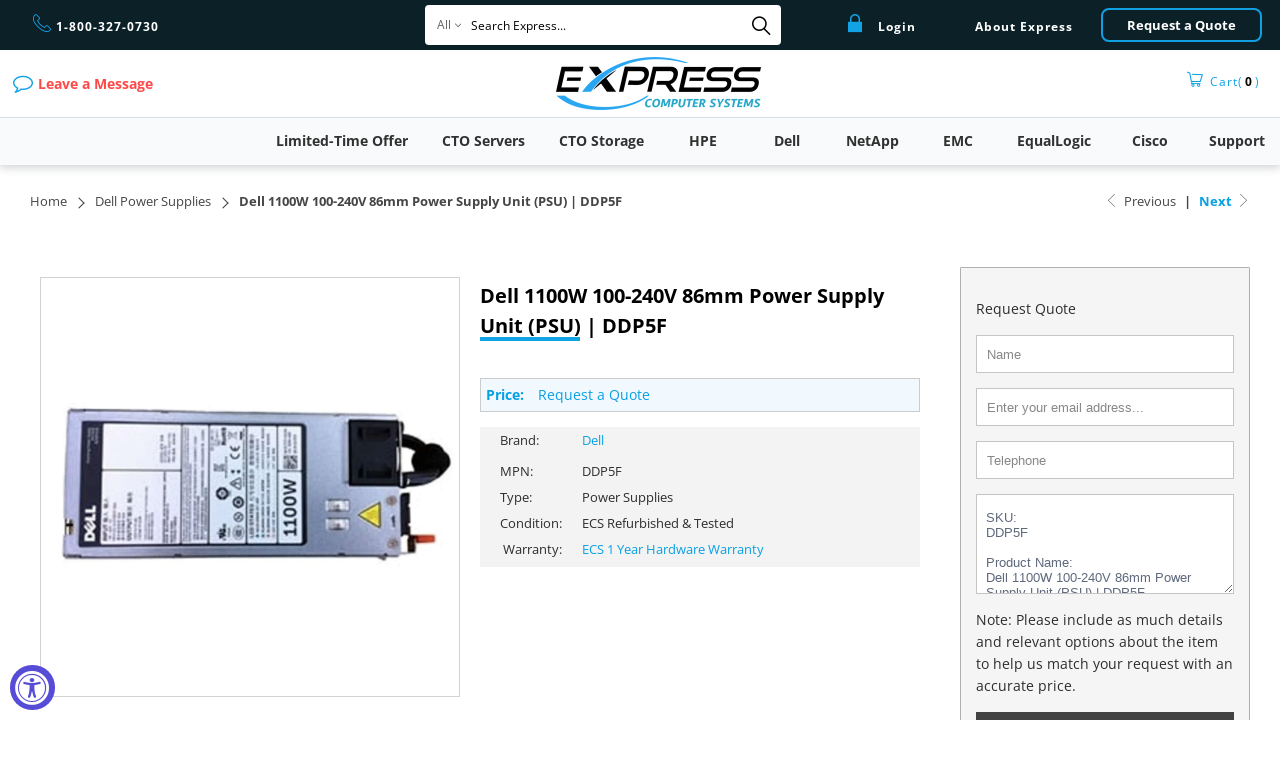

--- FILE ---
content_type: text/css
request_url: https://expresscomputersystems.com/cdn/shop/t/41/assets/custom.scss.css?v=161616797772252401171766422802
body_size: 9165
content:
body.product .product_section .description{width:100%!important;margin:0!important}body.product .meta-options .product-configuration{box-shadow:1px 0 7px -1px #aaa;margin-bottom:15px;border:1px solid #bbb}body.product .meta-options .product-configuration .config-title{color:#303030;padding-left:15px;line-height:32px;margin:0}body.product .meta-options .product-configuration .option-content{max-height:350px;overflow:auto}body.product .meta-options .product-configuration .option-content .select-element{padding:15px;position:relative}body.product .meta-options .product-configuration .option-content .select-element:hover{cursor:pointer}body.product .meta-options .product-configuration .option-content .select-element .menu{display:none;position:absolute;z-index:300;background:#f1f1f1;border:1px solid #000;width:100%;left:0;top:100%;max-height:350px;overflow:auto}body.product .meta-options .product-configuration .option-content .select-element .menu>div{padding:5px 15px}body.product .meta-options .product-configuration .option-content .select-element .menu>div:hover{background:#ececec}body.product .meta-options .product-configuration .option-content .select-element .menu>div.selected{background:#ececec}body.product .meta-options .product-configuration .option-content .checkbox-element{padding:15px 10px 0}body.product .meta-options .product-configuration .option-content .checkbox-element input[type=checkbox]{vertical-align:middle;margin-right:10px}body.product .meta-options .product-configuration .option-content .checkbox-element input[type=checkbox]~.price-box{opacity:.7}body.product .meta-options .product-configuration .option-content .checkbox-element input[type=checkbox]:checked~.price-box{opacity:1;color:#12a3e4}body.product .meta-options .product-configuration .option-content .checkbox-element input[type=checkbox]~.label-options-list{font-weight:400;color:#101010}body.product .meta-options .product-configuration .option-content .checkbox-element input[type=checkbox]:checked~.label-options-list{font-weight:bolder;color:#000}body.product .meta-options .product-configuration .option-content .checkbox-element input[type=number]{width:55px;text-align:center;min-height:24px;height:24px;vertical-align:middle;display:inline;line-height:30px;margin:0 10px 0 0;padding:0 0 0 15px}body.product .meta-options .product-configuration .option-content .checkbox-element input[type=number]:disabled{cursor:no-drop;opacity:.7}body.product .meta-options .product-configuration .option-content .checkbox-element input[type=number]:disabled~.price-box{opacity:.7}body.product .meta-options .product-configuration .option-content .checkbox-element input[type=number]::-webkit-inner-spin-button{-webkit-appearance:inner-spin-button}body.product .meta-options .product-configuration .option-content .checkbox-element label{font-size:12px;text-align:left;margin-bottom:2px;font-weight:400;position:relative;padding-right:175px}body.product .meta-options .product-configuration .option-content .checkbox-element label:hover{cursor:pointer}body.product .meta-options .product-configuration .option-content .checkbox-element label .price-box{display:inline-block;position:absolute;right:65px;top:0;font-size:13px}body.product .meta-options .product-configuration .option-content .checkbox-element label .price-box:before{content:""}body.product .meta-options .product-configuration .option-content .checkbox-element label .on-view-item{display:inline-block;position:absolute;right:0;top:0;color:#b0def0}body.product .meta-options .product-configuration .option-content .checkbox-element label .on-view-item:hover{color:#08a0e5;font-weight:700}body.product .meta-options .product-configuration .option-content .radio-element{padding:15px 10px 0}body.product .meta-options .product-configuration .option-content .radio-element input[type=radio]{vertical-align:middle;margin-right:10px}body.product .meta-options .product-configuration .option-content .radio-element input[type=radio]:checked~.price-box{opacity:1;color:#12a3e4}body.product .meta-options .product-configuration .option-content .radio-element input[type=radio]~.label-options-list{font-weight:400;color:#171717}body.product .meta-options .product-configuration .option-content .radio-element input[type=radio]:checked~.label-options-list{font-weight:bolder;color:#000}body.product .meta-options .product-configuration .option-content .radio-element input[type=number]{width:55px;text-align:center;min-height:26px;height:26px;vertical-align:middle;display:inline;line-height:26px;margin:0 10px 0 0;padding:0 0 0 15px}body.product .meta-options .product-configuration .option-content .radio-element input[type=number]:disabled{cursor:no-drop;opacity:.7}body.product .meta-options .product-configuration .option-content .radio-element input[type=number]:disabled~.price-box{opacity:.7}body.product .meta-options .product-configuration .option-content .radio-element input[type=number]::-webkit-inner-spin-button{-webkit-appearance:inner-spin-button}body.product .meta-options .product-configuration .option-content .radio-element label{font-size:12px;text-align:left;margin-bottom:5px;font-weight:400;padding-right:175px;position:relative}body.product .meta-options .product-configuration .option-content .radio-element label span{font-weight:400}body.product .meta-options .product-configuration .option-content .radio-element label:hover{cursor:pointer}body.product .meta-options .product-configuration .option-content .radio-element label .price-box{display:inline-block;position:absolute;right:65px;top:0;opacity:.7;font-size:13px;font-weight:700}body.product .meta-options .product-configuration .option-content .radio-element label .price-box:before{content:""}body.product .meta-options .product-configuration .option-content .radio-element label .on-view-item{display:inline-block;position:absolute;right:0;top:0;color:#b0def0}body.product .meta-options .product-configuration .option-content .radio-element label .on-view-item:hover{color:#08a0e5;font-weight:700}body.product .meta-options .product-configuration .option-content .sub-description{padding:15px;background:#ececec;margin-top:15px}body.product .meta-options .product-configuration .option-content .sub-description p{margin:0}body.product .meta-options .product-configuration .option-content .cpu-quantity-box{padding:0 10px}body.product .meta-options .product-configuration .option-content .cpu-quantity-box input{width:55px;text-align:center;min-height:26px;height:30px;vertical-align:middle;display:inline;line-height:30px;margin:0 10px 0 0;padding:0 0 0 15px}body.product .meta-options .product-configuration .option-content .cpu-quantity-box input:disabled{cursor:no-drop;opacity:.3}body.product .meta-options .product-configuration .option-content .cpu-quantity-box input::-webkit-inner-spin-button{-webkit-appearance:inner-spin-button}body.product .meta-options .product-configuration.collapsible .config-title{cursor:pointer;position:relative;padding-right:60px;font-size:13px;padding-top:unset;padding-bottom:unset;background:#b0def0;color:#252525;font-weight:600;font-size:14px}body.product .meta-options .product-configuration.collapsible .config-title:after{position:absolute;display:inline-block;width:40px;height:32px;text-align:center;content:"+";top:calc(50% - 16px);right:15px;transition:all .5s ease;transform:rotate(225deg)}body.product .meta-options .product-configuration.collapsible.opened .config-title:after{transform:rotate(0)}body.product .meta-options .product-configuration.cpu-group{display:none}body.product .configuration-wrapper{visibility:hidden;display:none;overflow:auto;border:1px solid #afafaf;border-radius:1px;padding:15px;background-image:url(/cdn/shop/files/bg-config-13.jpg);background-color:#f9f9f9;background-repeat:no-repeat;background-size:400px 600px}body.product .configuration-wrapper .results{border-top:1px solid;max-height:250px}body.product .configuration-wrapper .results .configuration-result .config-title-optional,body.product .configuration-wrapper .results .configuration-result .config-title{font-family:Open Sans,sans-serif;margin:0;font-size:12px;line-height:15px;padding:5px 0;position:relative;cursor:pointer;font-weight:400}body.product .configuration-wrapper .results .configuration-result .config-title:after{content:"X";position:absolute;font-size:15px;color:red;right:0;font-family:sans-serif;font-weight:700}body.product .configuration-wrapper .results .configuration-result .option-content{margin-bottom:0;display:none}body.product .configuration-wrapper .results .configuration-result .option-content .flex-row{display:flex;flex-direction:row;justify-content:space-between}body.product .configuration-wrapper .results .configuration-result .option-content .item-value{font-size:12px;line-height:14px;display:block;color:#12a3e4;margin-bottom:5px;position:relative}body.product .configuration-wrapper .results .configuration-result .option-content .item-value .quantity-count{position:absolute;right:0;top:0}body.product .configuration-wrapper .results .configuration-result .option-content .item-value:after{content:", "}body.product .configuration-wrapper .results .configuration-result .option-content .item-value:last-child{margin-bottom:0}body.product .configuration-wrapper .results .configuration-result .option-content .item-value:last-child:after{content:""}body.product .configuration-wrapper .results .configuration-result .option-content-details{font-size:12px;line-height:14px;display:flex;color:#12a3e4;flex-direction:column;text-align:right}body.product .configuration-wrapper .results .configuration-result .option-content-details .quantity-count{content:""}body.product .configuration-wrapper .results .configuration-result .option-content-details:after{content:", "}body.product .configuration-wrapper .results .configuration-result .option-content-details:last-child{margin-bottom:0}body.product .configuration-wrapper .results .configuration-result .option-content-details:last-child:after{content:""}body.product .configuration-wrapper .results .configuration-result .option-content-details .quantity-count:before{content:" \d7"}body.product .configuration-wrapper .results .configuration-result .option-content-details .on-conf-item-price{color:#000;font-weight:700}body.product .configuration-wrapper .results .configuration-result .option-content-details .on-conf-item-price:before{content:""}body.product .configuration-wrapper .results .configuration-result.label-active .config-title:after{content:none}body.product .configuration-wrapper .results .configuration-result.label-active .option-content{display:flex;flex-direction:column;justify-content:space-between}body.product .price-wrapper{background:#f5f5f5;border:1px solid #afafaf;border-width:1px 1px 1px 1px;border-radius:1px;padding:15px}body.product .price-wrapper .price-label .total-price{color:#000;font-weight:700;font-size:16px}body.product .price-wrapper .price-label .total-price:before{content:""}body.product .price-wrapper .cart-wrapper .cart-quantity{width:55px;display:inline;margin:0 10px 0 0;padding:0 0 0 15px;text-align:center;line-height:44px}body.product .price-wrapper .cart-wrapper .cart-quantity::-webkit-inner-spin-button{-webkit-appearance:inner-spin-button}body.product .price-wrapper .cart-wrapper .cart-btn,body.product .price-wrapper .cart-wrapper .contact-btn{display:inline-block;padding:0 20px;line-height:44px;background:#12a3e4;color:#fff;box-sizing:border-box;border-radius:4px;width:72%;text-align:center;font-size:16px;font-weight:700}body.product .price-wrapper .cart-wrapper .cart-btn:hover,body.product .price-wrapper .cart-wrapper .contact-btn:hover{background:#0092d4}body.product .price-wrapper .cart-wrapper .contact-btn{width:100%}body.product .configuration-results .price-wrapper{border-width:1px 1px 1px 1px}body.product .configuration-results h4{font-weight:bolder;font-size:1.5em;margin-bottom:1px;text-align:center;border-bottom:1px dashed #c8e9ff}body.product .configuration-results p.customizeP{margin-top:1px;font-weight:500;font-size:15px;padding:0;text-align:left}body.product .configuration-results p.customizeP:last-child{margin:0;text-align:center;padding:10px 0;border-radius:0 0 5px 5px/0px 0px 5px 5px;border:1px dashed #c8e9ff}body.product .configuration-results hr{margin:0}body.product .configuration-results ul{border-bottom:1px dashed lightgray;border-top:1px dashed lightgray;margin:0;max-height:400px;overflow:auto;padding:0}body.product .configuration-results ul li{border-bottom:1px dashed lightgray;list-style-type:none;margin-left:10px}body.product .configuration-results ul li:last-child{border-bottom:none}.meta-options{display:none;font-family:Helvetica,Helvetica Neue,Arial,Lucida Grande,sans-serif}button.configure-btn{display:block;padding:0 20px;line-height:44px;background:#12a3e4;color:#fff;box-sizing:border-box;text-align:center;width:100%;font-size:16px}button.configure-btn:hover{background:#0092d4}.cart-configure{display:none}ul.page-content-link{list-style:none;padding:5px 0 0 10px;margin:0;text-align:center;display:flex}ul.page-content-link li{display:inline-block;margin-bottom:0;width:100%}@media only screen and (max-width: 730px){ul.page-content-link{flex-direction:column}}ul.page-content-link li{border:solid #ccc;border-width:1px 1px 1px 1px}ul.page-content-link li:first-child{border-left-width:1px}ul.page-content-link li:hover{color:#444;background:#cce7f3}.page-option-link{width:100%;-ms-flex:1;flex:1;-webkit-box-align:center;-ms-flex-align:center;align-items:center;-webkit-box-pack:center;-ms-flex-pack:center;justify-content:center;background:-webkit-gradient(linear,left top,left bottom,from(white),to(#eeeeee));background:linear-gradient(#fff,#eee);font-size:17px;text-align:center;position:relative;border-bottom-width:0;display:inline-block;padding:10px;margin-bottom:0}.page-option-link:hover{color:#444;background:#cce7f3}.top_bar [class^=icon-]:before,.top_bar [class*=" icon-"]:before,.mini_cart{margin-right:5px;color:#12a3e4}.top_bar a.mini_cart span{line-height:11px;padding:0}.d-flex{display:-webkit-box!important;display:-ms-flexbox!important;display:flex!important;display:flex;-ms-flex-wrap:wrap;flex-wrap:wrap}.justify-content-between{-ms-flex-pack:justify!important;justify-content:space-between!important}.justify-content-center{justify-content:center}.align-items-center{align-items:center}.search_container{position:absolute;left:0;right:0;max-width:440px;margin:auto;z-index:9}.header .top_bar{padding:0}.top_bar .search_form input[type=text]::placeholder,.top_bar .search_form input[type=text]:focus{color:#000}.top_bar .search_form input[type=text]{height:40px;background-color:#fff;min-height:40px;border-width:0px;border-left-width:0px;border-radius:0 4px 4px 0;color:#000}.top_bar,.mini_cart,.nav a.mini_cart{height:50px}.top_bar .menu a,.top_bar .social_icons a,.menu .currencies{height:50px;line-height:50px;padding-top:2px}.search_container .search_form{margin:5px 5px 5px 0;width:320px}@media only screen and (max-width: 930px){.search_container .search_form{width:280px}}.top_bar .search_container .search-submit{height:30px;width:30px;text-align:center;top:5px;right:6px}.top_bar .search_container .search-submit:before{margin-right:0;color:#000;margin-top:7px;font-weight:700}@media only screen and (max-width: 881px) and (min-width: 798px){.search_container{left:175px;right:initial;max-width:350px}.search-selectric-header{width:50px}.search_container .search_form{width:240px}}.search-selectric-items{display:none;position:absolute;top:86%;left:1px;z-index:99;overflow:auto;max-height:150px}.search-selectric{color:#fff}.search-selectric-header p,.search-selectric-items li{margin-bottom:0;color:#636363;font-size:12px;line-height:36px;text-align:center;position:relative;cursor:pointer}.search-selectric-header p{border-radius:4px 0 0 4px;padding-right:10px;padding-left:10px}.top_bar .search-selectric-header p:before{margin-right:0;color:#000;position:absolute;right:0;font-size:6px;top:41%;font-weight:700}.search-selectric-header{height:40px;width:auto;margin:5px 0 5px 5px;background-color:#fff;border:2px solid #ffffff;border-right:0;border-radius:4px 0 0 4px}.search-selectric-items ul{list-style:none;margin:0;padding-left:6px}.search-selectric-items li{min-width:140px;background-color:#fff}.menu a.active{color:#888}.top_bar .search-selectric-items li a{color:#000}.main_nav_wrapper{box-shadow:0 3px 8px #464f613d;background:#fff}.menu-cta{float:right}@media only screen and (max-width: 1050px){.menu-cta{display:none}}@media only screen and (max-width: 1260px){.sticky_nav .menu-cta{display:none}}.menu .menu-cta a,.menu .menu-cta a:active,.menu .menu-cta a:focus,.menu .menu-cta a:hover{background:-webkit-gradient(linear,left top,right top,from(#109fe0),to(#71d3ff));background:-webkit-linear-gradient(left,#109fe0,#71d3ff);background:-o-linear-gradient(left,#109fe0,#71d3ff);background:linear-gradient(to right,#109fe0,#71d3ff);padding:0 16px;border-radius:4px;color:#fff;margin:5px;max-height:40px;line-height:40px;transition:.5s ease-in}.menu .menu-cta a:hover,.menu .menu-cta a:active:hover,.menu .menu-cta a:focus:hover,.menu .menu-cta a:hover:hover{background:-webkit-gradient(to right,#0394d6,#47c7ff);background:-webkit-linear-gradient(to right,#0394d6,#47c7ff);background:-o-linear-gradient(to right,#0394d6,#47c7ff);background:linear-gradient(to right,#0394d6,#47c7ff)}.menu>div>li>a,.menu>div>li>a:active{padding:12px 10px}.menu>div>li>a>span{display:none}.menu>div>li>a:before{transition:.3s;height:2px;content:"";position:absolute;width:0%;bottom:0;left:0;background-color:#1199d6}.menu>div>li>a:hover:before{width:100%}.collection-title{font-weight:700;color:#000;font-size:25px;padding:15px 0;position:relative}.collection-title:before{content:"";height:4px;width:100px;position:absolute;bottom:8px;left:0;background-color:#12a3e4}.featured-link--half .collection-title{color:#2d2d2d;font-size:25px;line-height:1.5}.featured-link--half .collection-title:before{content:"";height:4px;width:100px;position:absolute;bottom:8px;left:0;background-color:#12a3e4}.featured-link--half .description{padding-top:15px}.featured-link--half .description{font-size:14px!important}.featured-link--half .item-x{height:auto!important}@media only screen and (max-width: 1024px){.featured-link--half{width:100%!important}}@media only screen and (max-width: 1300px){.featured-link--half .info{padding:unset}}@media only screen and (max-width: 1024px){.featured-link--half .info{padding-top:20px;width:90%}}@media only screen and (max-width: 480px){.featured-link--half .info{width:100%}}@media (min-width: 480px) and (max-width: 1200px){.contact-page{left:8.75%;width:calc(82.5% - 20px)}}.contact-page h1{font-size:20px}.contact-page h1:before{content:"";height:4px;width:100px;position:absolute;top:36px;left:0;background-color:#12a3e4}.breadcrumb_text{color:#464646;font-size:13px;font-weight:700}.breadcrumb_text a span{color:#464646;font-size:13px;font-weight:400}.collection-template-wrapper span{font-size:25px;padding:5px;cursor:pointer}.collection-template-wrapper span i{padding:11px 2px 7px}.collection-template-wrapper span.col-product_size{font-size:15px;margin-right:20px}.collection-template-wrapper span.col-product_size-sort{font-size:15px}.collection-template-wrapper span.view-active i{color:#292929}.section_select .tag_filter,.section_select .blog_filter,.section_select .sort_by{color:#000;border:1px solid #afafaf;border-radius:4px}@media only screen and (max-width: 798px){.section_select .blog_filter,.section_select .tag_filter,.section_select .sort_by{margin:10px 0;padding-left:10px}}.collection-contentn-container .feature_divider{border-color:#12a3e4;border-bottom-width:2px;border-bottom-style:solid}@media (min-width: 861px) and (max-width: 1150px){.collection-matrix.col-product-list .thumbnail{width:calc(50% - 8px)}}@media only screen and (max-width: 768px){.collection-matrix.col-product-list .thumbnail{width:calc(50% - 8px)!important}}.collection-matrix.col-product-list .thumbnail{width:calc(25% - 8px);margin:7px 4px!important;border:0px;background-color:#fff;padding:5px;-webkit-transition:all .4s ease-in-out;-ms-transition:all .4s ease-in-out;-moz-transition:all .4s ease-in-out;-o-transition:all .4s ease-in-out;transition:all .4s ease-in-out;float:left;border:1px solid #bdbdbd}.collection-matrix.col-product-list .thumbnail .image-element__wrap{padding-bottom:100%;position:relative}.collection-matrix.col-product-list .thumbnail .image-element__wrap img{position:absolute;top:50%;transform:translateY(-50%)}.collection-matrix.col-product-list .thumbnail .product-list__link{font-size:14px;border:solid 1px #08a0e5;padding:7px 10%;border-radius:4px;white-space:nowrap}.collection-matrix.col-product-list .thumbnail .product-list__link:hover{background:#08a0e5;color:#fff}.collection-matrix.col-product-list .thumbnail .title{color:#232323;font-size:13px;min-height:40px;text-align:left;padding:0 8px;margin-top:5px;margin-bottom:0;font-weight:700}.collection-matrix.col-product-list .thumbnail .price span.money-prefix{display:none}.collection-matrix.col-product-list .thumbnail .product_image .image__container a{position:absolute;bottom:0;right:0;left:0;box-shadow:0 0 #8c8c8c;max-width:150px;margin:auto;padding:8px;opacity:0;-webkit-transition:all .4s ease-in-out;-ms-transition:all .4s ease-in-out;-moz-transition:all .4s ease-in-out;-o-transition:all .4s ease-in-out;transition:all .4s ease-in-out}.collection-matrix.col-product-list .thumbnail:hover{box-shadow:0 4px 10px #464f6166;transition:box-shadow .1s ease}.collection-matrix.col-product-list .thumbnail:hover .product_image a.thumbnail-configure-btn{bottom:10px;opacity:1;box-shadow:0 4px 8px #8c8c8c;background-color:#fff}@media only screen and (min-width: 1025px){.collection-matrix.col-product-list .thumbnail{width:calc(25% - 8px)}}@media only screen and (min-width: 1350px){.collection-matrix.col-product-list .thumbnail{width:calc(25% - 8px)}}.collection-matrix.col-product-list[data-view=list]{background-color:#fff}.collection-matrix.col-product-list[data-view=list] .thumbnail{width:calc(50% - 8px);min-height:125px;text-align:left;margin-top:4px!important;box-shadow:0 4px 10px #464f6126}.collection-matrix.col-product-list[data-view=list] .thumbnail:last-child{border-bottom:0px}.collection-matrix.col-product-list[data-view=list] .thumbnail:hover{box-shadow:0 4px 10px #464f6166;transition:box-shadow .1s ease}.collection-matrix.col-product-list[data-view=list] .thumbnail .product-wrap{display:-webkit-box!important;display:-ms-flexbox!important;display:flex!important;display:flex}.collection-matrix.col-product-list[data-view=list] .thumbnail .product-wrap .product-info__caption{margin-left:10px;float:left;padding-left:10px}.collection-matrix.col-product-list[data-view=list] .thumbnail .product-list__link{font-size:14px;border:solid 1px #08a0e5;padding:7px 23px;border-radius:4px;display:block;background-color:none;color:#08a0e5;-ms-flex-item-align:end!important;align-self:flex-end!important;-webkit-box-flex:0;-ms-flex:0 0 auto;flex:0 0 auto;width:auto;max-width:none;margin-left:auto!important}@media (max-width: 576px){.collection-matrix.col-product-list[data-view=list] .thumbnail .product-list__link{padding:3px 10px;font-size:12px}}.collection-matrix.col-product-list[data-view=list] .thumbnail .product-list__link:hover{background:#08a0e5;color:#fff}.collection-matrix.col-product-list[data-view=list] .thumbnail .configure-list-btn{display:block;-ms-flex-item-align:end!important;align-self:flex-end!important;-webkit-box-flex:0;-ms-flex:0 0 auto;flex:0 0 auto;width:auto;max-width:none;margin-left:auto!important;margin:inherit;border-radius:4px;float:right;padding-top:4px}.collection-matrix.col-product-list[data-view=list] .thumbnail .image__container{width:104px;height:104px;padding:1px}.collection-matrix.col-product-list[data-view=list] .thumbnail .image__container a{display:none}@media (max-width: 576px){.collection-matrix.col-product-list[data-view=list] .thumbnail .image__container{width:90px;height:90px}}.collection-matrix.col-product-list[data-view=list] .thumbnail .title{display:block;color:#000;font-size:12px;line-height:1.7;min-height:auto;padding-bottom:10px;padding-left:15px}@media (max-width: 576px){.collection-matrix.col-product-list[data-view=list] .thumbnail .title{font-size:12px;line-height:1.4}}.collection-matrix.col-product-list[data-view=list] .thumbnail .price{display:block}@media (max-width: 576px){.collection-matrix.col-product-list[data-view=list] .thumbnail .price{font-size:12px;line-height:1.4}}.collection-matrix.col-product-list[data-view=list] .thumbnail .price span.money-prefix{display:inline;margin-right:9px}.collection-matrix.col-product-list[data-view=list] .thumbnail .price span.money{color:#08a0e5}.title-below{margin-bottom:30px!important}.sidebar-wrap{height:100%}@media (min-width: 768px){.sidebar-wrap{border-right:2px solid #12a3e4}}.paginate .prev,.paginate .next{border:2px solid #08a0e5;border-radius:4px;padding:2px}.paginate .prev a,.paginate .next a{color:#000;padding:7px}.paginate .page a{border:0px;text-decoration:underline;color:#000;font-weight:700;font-size:17px}.paginate .page.current{color:#08a0e5;background-color:#fff0;border:0;text-decoration:none;font-weight:700;font-size:17px}.collection-template-footer .col-recently-viewed-products .collection-matrix{background-color:#f2f2f2;padding:10px}.collection-template-footer .col-recently-viewed-products h2{padding-left:20px}.collection-template-footer .col-description-footer{padding-top:40px;padding-bottom:30px h3}.whole-width{width:100%;margin:auto;max-width:100%}@media only screen and (max-width: 798px){.mobile_nav-fixed--true #pagecontent,.mobile_nav-fixed--false #pagecontent{display:block;padding-bottom:40px}}#header .top_bar{height:50px}.cart_content{top:50px}div.logo{height:67px;float:initial}.middle-bar{display:-ms-flexbox;display:flex;max-width:1400px;margin:0 auto}.main_nav,.dropdown{transition:all .1s linear;animation:fadeIn .1s linear none;margin:0 auto}#mobile_menu select.currencies{padding-left:0;background:#fff url(/cdn/shop/t/26/assets/select.png?13483) no-repeat 11% 50%}#customer_login_link:before{content:"\e916";font-family:turbo;font-style:normal;font-weight:400;speak:none;display:inline-block;text-decoration:inherit;width:1em;margin-right:.2em;text-align:center;font-variant:normal;text-transform:none;line-height:1em;margin-left:.15em;-webkit-font-smoothing:antialiased;-moz-osx-font-smoothing:grayscale}li.mobile-phone-cell{border-top:1px solid #08a0e5}.sticky_nav .nav a.mini_cart{display:flex;align-items:center}.product-table{max-width:800px}.configure-space{text-align:center;height:80px;max-width:800px}.configure-box{width:40%;background:#12a3e4;border-radius:4px;color:#fff!important;padding:10px 0;font-weight:700;top:20px;margin:auto auto 20px}.configure-box:hover{background:#0092d4}@media only screen and (max-width: 798px){.configure-box{width:95%}}div.product{margin-top:30px}div.product .resize-sensor{display:none!important}.menu-position--block div.logo{width:auto;padding:5px}a.mini_cart span.cart_count{color:#000;padding-left:2px;padding-right:2px}.top-bar-contain{max-width:1400px}.header-online{position:relative;padding-left:38px}.header-online i{position:absolute;left:0;top:0;font-size:20px;color:#12a3e4;padding-left:13px}.header-online p{margin-bottom:0}.header-online h3{margin-bottom:0;color:#ff4949;font-size:14px;font-weight:700}.cart_container{position:relative}.cart_container .cart_content{right:5px}.cart_container.active_link .cart_content{width:420px}.sticky_nav .cart_container,.sticky_nav .middle-bar{display:none}.related-products--grid .product-list{display:-webkit-box!important;display:-ms-flexbox!important;display:flex!important;display:flex;-ms-flex-wrap:wrap;flex-wrap:wrap}.related-products--grid .product-list .thumbnail.column{width:calc(50% - 8px);margin:7px 4px!important;border:1px solid #bdbdbd;background-color:#fff;padding:5px;-webkit-transition:all .4s ease-in-out;-ms-transition:all .4s ease-in-out;-moz-transition:all .4s ease-in-out;-o-transition:all .4s ease-in-out;transition:all .4s ease-in-out}@media (min-width: 768px){.related-products--grid .product-list .thumbnail.column{width:calc(25% - 8px)}}.related-products--grid .product-list .thumbnail.column:hover{box-shadow:0 4px 10px #464f6166;transition:box-shadow .1s ease}.related-products--grid .product-list .thumbnail.column .image-element__wrap{padding-bottom:100%;position:relative}.related-products--grid .product-list .thumbnail.column .image-element__wrap img{position:absolute;top:50%;transform:translateY(-50%)}.related-products--grid .product-list .thumbnail.column .title{color:#232323;font-size:13px;min-height:40px;text-align:left;padding:0 8px;margin-top:5px;margin-bottom:0;font-weight:700}.related-products--grid .columns{max-width:1000px;margin:0 auto;display:block;float:unset}.related-products__title{max-width:1200px;display:block;margin:0 auto}.top_bar .menu>div>li>a,.top_bar .menu>div>li>a:active{padding-top:2px;padding-bottom:0}.menu .vertical-menu li:hover .vertical-menu_submenu{z-index:99999}.menu .vertical-menu .vertical-menu_submenu a{color:#000}.search-matrix .thumbnail{width:calc(50% - 8px);margin:7px 4px!important;border:0px;background-color:#fff;padding:5px;-webkit-transition:all .4s ease-in-out;-ms-transition:all .4s ease-in-out;-moz-transition:all .4s ease-in-out;-o-transition:all .4s ease-in-out;transition:all .4s ease-in-out}@media (min-width: 768px){.search-matrix .thumbnail{width:calc(25% - 8px);box-shadow:0 4px 10px #464f6126}}.search-matrix .thumbnail .title{margin-top:5px;padding:0 8px}.search-matrix .thumbnail .image-element__wrap{padding-bottom:100%;position:relative}.search-matrix .thumbnail .image-element__wrap img{position:absolute;top:50%;transform:translateY(-50%)}.search-matrix .thumbnail .product-list__link{font-size:14px;border:solid 1px #08a0e5;padding:7px 40px;border-radius:4px;white-space:nowrap}.search-matrix .thumbnail .product-list__link:hover{background:#08a0e5;color:#fff}.header-online{position:relative}.header-online .offline-message{position:absolute;display:none;left:0;z-index:99999;width:250px;border-radius:10px;box-shadow:0 3px 9px #848484;padding:14px;background-color:#fff;text-align:justify}.header-online .offline-message a{color:#ff4f67;font-weight:700}.header-online:hover .offline-message{display:block}body.product .meta-options .product-configuration[data-access],body.product .configuration-wrapper .results .configuration-result[data-access],body.product .meta-options .product-configuration.cpu-group-selector .option-content label[data-access]{display:none}body.product .meta-options .product-configuration .sub-description{padding:10px 15px 0;font-style:italic;font-size:13px}.filter-group{padding-left:10px!important}.filter-group li a{width:unset!important}.dropdown{background:#272c31f5}.mega-menu__image-caption-link{background:#fff;border-radius:2px}.dropdown_column li a,.dropdown_column li a:hover,.dropdown_column li a:active{font-size:14px;font-weight:500;color:#fff!important;padding-left:10px;padding-top:1px;padding-bottom:1px}.mega-menu__image-caption-link:hover{box-shadow:0 8px 10px -5px #000;border-radius:2px}.dropdown_column li a:hover{color:#08a0e5!important}.config-statement,.alert{color:#ff4646}.on-wrong-message-addtocart,.on-wrong-message-submit-quote,.on-wrong-message-cartError{display:none;background-color:#ffc107;padding:16px;margin:5px 0;color:#000;border:1px solid #343a40;font-size:12px}.on-wrong-message-cartError{background-color:#fc5050}.on-wrong-message-addtocart i,.on-wrong-message-submit-quote i,.on-wrong-message-cartError i{font-size:18px;margin-right:8px;vertical-align:middle}.on-cart-info-wrapper{display:flex;justify-content:center;align-items:center}.on-cart-info-wrapper .on-item{display:inline-block;width:25%;padding-right:50px;text-align:center}.on-cart-info-wrapper .on-item.on-item-remove{padding-right:0}.on-cart-info-wrapper .on-item .modal_price{margin-bottom:0;padding-bottom:0;font-weight:700;font-size:18px}.on-cart-info-wrapper .on-item .product-quantity-box{display:flex;justify-content:center;align-items:center}.on-cart-info-wrapper .on-item .product-quantity-box .product-minus{background-color:#dedede;border-top-left-radius:13px;border-bottom-left-radius:13px}.on-cart-info-wrapper .on-item .product-quantity-box .product-plus{background-color:#dedede;border-top-right-radius:13px;border-bottom-right-radius:13px}.on-cart-info-wrapper .on-item .product-quantity-box .quantity{background-color:#dedede;border:none}.on-cart-item-wrapper{display:flex;justify-content:center;align-items:center;padding-top:25px;border-bottom:1px solid #dedede}.on-cart-item-wrapper .on-image-wrapper{width:32%;padding-left:20px}.on-image-wrapper h3{font-size:13px}.on-cart-item-wrapper .on-content-info-wrapper{width:68%}.on-cart-item-wrapper .on-content-info-wrapper .onremoveproductitem{cursor:pointer;width:26px;height:26px;display:inline-flex;justify-content:center;align-items:center;border-radius:50%;background-color:#dedede;-webkit-transform:rotate(45deg);-moz-transform:rotate(45deg);-ms-transform:rotate(45deg);-m-transform:rotate(45deg);-o-transform:rotate(45deg);transform:rotate(45deg);color:#000}#cart_form .onremoveproductitem .icon-plus{left:0;display:inherit}#cart_form .onremoveproductitem .icon-plus:before{margin:0}.on-table-header{display:flex;justify-content:center;align-items:center;padding-bottom:16px;border-bottom:1px solid #dedede}.on-table-header .on-item{width:68%}.on-table-header .on-item:first-of-type{width:32%}.on-table-header .on-item label{color:#8c8c8c;font-size:13px;font-weight:400;line-height:28px;text-transform:uppercase;margin:0}.on-table-header .on-item:last-of-type label{display:inline-block;width:25%;float:left;text-align:center;padding-right:50px}.subtotal{border-left:0}.on-subtotal-wrapper{padding:15px 19px;background-color:#dedede;margin-top:43px;margin-bottom:11px}.on-subtotal-wrapper .on-head{padding-bottom:11px;border-bottom:1px solid #8c8c8c;margin-bottom:25px}.on-subtotal-wrapper .on-head h6{color:#000;font-size:15px;font-weight:700;line-height:27.94px;padding:0;margin:0}.dynamic-checkout__content .shopify-cleanslate>div>div{flex-direction:row!important}.shopify-cleanslate>div>div>div{width:33.33%!important;padding:0 2.5px}.on-subtotal-wrapper a.secondary_button{border:none;text-align:left;padding:0;margin:36px 0 0;color:#17a0f1}.on-subtotal-wrapper a.secondary_button:hover{color:#09a0e9}.subtotal .add_to_cart.action_button{border-radius:5px;background-color:#12acf5;border-color:#12acf5;font-size:24px;font-weight:400;line-height:27.94px;text-transform:uppercase;outline:none;background:#187cf9;background:-moz-linear-gradient(top,#1f9df7 0%,#0081bb 100%);background:-webkit-linear-gradient(top,#1f9df7 0%,#0081bb 100%);background:linear-gradient(to bottom,#1f9df7,#0081bb)}.subtotal .add_to_cart.action_button:hover{background:#187cf9!important;background:-moz-linear-gradient(top,#078eef 0%,#0869b7 100%)!important;background:-webkit-linear-gradient(top,#078eef 0%,#0869b7 100%)!important;background:linear-gradient(to bottom,#078eef,#0869b7)!important}.cart_page_image img{width:auto;height:150px;margin:auto}.dynamic-checkout__content{min-height:72px!important}.quote-btn{border-radius:5px;font-size:24px;font-weight:400;line-height:27.94px;outline:none;min-height:50px;width:100%;background:-webkit-gradient(linear,left top,left bottom,from(white),to(#eeeeee));background:linear-gradient(#fff,#eee);border:solid #ccc;border-width:1px;color:#08a0e5;display:inline-block;text-align:center;padding-top:10px}.quote-btn:hover{color:#444;background:#cce7f3}#qq-table-wrapper th{color:#fff}#qq-table-wrapper .item{padding:10px}#qq-table-wrapper .cart-item-row{border-bottom:solid 1px #c5c5c5;height:76px}#submit-quote{width:40%}#quick-quote-wrapper{width:70%;margin:0 auto}@media only screen and (max-width: 798px){#quick-quote-wrapper{width:100%}}#onremoveallcartitems{border:none;background:transparent;box-shadow:unset;padding:0;margin:7px 0 0;outline:none;height:auto;min-height:auto;color:#17a0f1;font-size:13px;font-weight:400;line-height:normal}input.on-add-to-cart{height:34px;min-height:34px;font-size:14px;border:solid 1px #08a0e5;padding:7px 23px;border-radius:4px;background-color:transparent;color:#08a0e5;outline:none}input.on-add-to-cart:hover{color:#fff}body.product .meta-options .product-configuration .option-content .radio-element label .price-box.on-submit-for-quote:before,body.product .meta-options .product-configuration .option-content .checkbox-element label .price-box.on-submit-for-quote:before{content:none}.on-quote-wrapper{padding:0 40px}.on-quote-wrapper .on-or{text-align:center}.on-quote-wrapper .on-title{font-weight:700}.on-quote-wrapper .notify_form{padding:15px 20px 40px;background-color:#dedede}.on-quote-outer{max-width:900px;width:100%}.on-page-list-wrapper{display:flex;justify-content:center;flex-wrap:wrap}.bc-contact-tags-wrapper label{display:inline;vertical-align:text-bottom;margin:0 23px 0 10px}@media only screen and (max-width: 660px){.product-page-infobox{width:100%;pading-left:0;margin-bottom:15px}.product-image.one-half{width:100%;padding-right:0}}@media only screen and (max-width: 600px){.page-option-link{font-size:13px}}@media only screen and (max-width: 500px){.product-image.one-half{width:100%;padding-right:0}.product-page-infobox{width:100%;padding-left:0;margin-bottom:15px}.page-option-link{font-size:12px}.sidebar__inner{z-index:9}.container.container-product,.page-list-collections div.container{width:100%}.page__main-image-unset{transform:unset;max-width:100%!important}.on-quote-wrapper{padding:0}}.email-list-title{font-size:16px;color:red}.mc-field-group{padding-bottom:1%!important}@media only screen and (max-width: 798px){.price-column{width:100%}}.bc-alert-message-banner{display:none;position:fixed;width:80%;top:50%;left:50%;-webkit-transform:translate(-50%,-50%);transform:translate(-50%,-50%);z-index:555;padding:10px 15px;border-radius:5px;background:#ff0000b3;border:2px solid red;color:#fff;font-weight:700;font-size:18px;text-align:center}.bc-alert-message-banner p:last-of-type{margin-bottom:0}#accordionPI{padding-bottom:10px}#accordionPI h3{box-shadow:0 3px 8px #0000001a}@media only screen and (max-width: 798px){.specs-container{padding:0 20px}}@media only screen and (min-width: 799px){.desktop_hidden{display:none!important}}@media only screen and (min-width: 799px){.mobile_hidden{display:block!important}}@media only screen and (max-width: 798px){.mobile_hidden{display:none!important}}@media only screen and (min-width: 799px){.same_height{display:flex;flex-direction:row}.same_height div:first-child{margin-left:0}.same_height div:last-child{margin-right:0}}@media only screen and (max-width: 798px){.same_height{display:flex;flex-direction:column}}.same_height .image-bottom{display:flex;flex-direction:column;justify-content:end}.same_height .image-center{display:flex;flex-direction:column;justify-content:center}.li-pdf-manuals{display:flex;justify-content:start;align-items:center;font-weight:700;color:#12a3e4;margin:5px 0;padding:5px;background-color:#d4f1ff2a;border-radius:5px;border:1px dashed #596b7491;cursor:pointer;transition:.1s linear}.li-pdf-manuals div:first-child{display:flex}.li-pdf-manuals div:last-child{margin-left:5px}.li-pdf-manuals:hover{color:#0092d4;background-color:#b2e2fa6e}.specs-pdf-manuals{cursor:pointer;display:flex;flex-direction:row;justify-content:left;transition:.1s linear;background-color:#fff;box-shadow:0 3px 8px #0000001a;border-radius:5px;padding:5px;margin-bottom:5px;border:1px dashed #ccc}.specs-pdf-manuals:hover{border:1px solid #ccc;font-weight:700;background-color:#fff}.specs-pdf-manuals img{width:35px}.specs-pdf-manuals p{align-self:center}.jc-evenly{justify-content:space-evenly}.jc-between{justify-content:space-between}.jc-start{justify-content:start}.align-items-center{align-self:center}.align-items-bottom{align-self:end}.side-by-side{display:flex;flex-direction:row;gap:20px}@media only screen and (max-width: 798px){.side-by-side{flex-direction:column}}.overflow,.overflow_desktop{overflow:auto}@media only screen and (max-width: 798px){.overflow_desktop{overflow:unset}}.overflow_mobile{overflow:auto}@media only screen and (max-width: 798px){.overflow_mobile{overflow:unset}}.table-mobile{padding:0 10px}@media only screen and (max-width: 798px){.table-mobile{width:100%;overflow:auto;border-left:1px solid #afafaf;border-right:1px solid #afafaf;border-bottom:1px solid #afafaf;margin-bottom:10px;padding:0}.table-mobile table{margin-bottom:0}}table .base-specs p{border:0px solid white}.click-cell,.click-cell-th{cursor:pointer;color:#0092d4;transition:background-color .3s ease,color .3s ease}.click-cell td,.click-cell th,.click-cell-th td,.click-cell-th th{background-color:#fff}.click-cell li,.click-cell-th li{background-color:#f1f9ff}.product-section-extras{transition:all .5s ease-in-out;margin-left:0;margin-right:0;border:1px solid;border-radius:10px;box-shadow:0 3px 8px #0000001a;margin-bottom:10px}.product-section-extras h4{padding-left:10px;font-weight:bolder;font-size:1.5em;margin-bottom:1px}.product-section-extras p{padding-left:5px;border:0;border-bottom:1px dashed #ccc;margin:0 0 3px}.product-section-extras b{padding-left:0;display:unset}.product-section-extras b.text-center{width:100%;text-align:center}.product-section-extras b.border{margin-left:0;border-bottom:#c8e9ff dashed 1px}.product-section-extras .no-border{border:0}.product-section-extras .last{border-bottom:0px solid #ccc}.product-section-extras img{border-top-right-radius:10px;border-top-left-radius:10px;border-bottom:1px dashed #c8e9ff}.product-section-extras ul.extras-border-bottom{border-bottom:1px dashed #ccc;margin:0 0 3px;padding-bottom:5px}.product-section-extras ul.no-decorations li{padding-left:10px;list-style-type:disclosure-closed}.product-section-extras:hover{box-shadow:0 6px 16px #0000004d}.product-section-extras-horizontal{display:flex;justify-content:flex-start;flex-direction:row;margin-left:0;border:1px solid;border-radius:10px;box-shadow:0 3px 8px #0000001a;margin-bottom:10px}.product-section-extras-horizontal div:first-child{border-right:1px dashed #c8e9ff;border-radius:10px 0 0 10px/10px 0px 0px 10px;background-color:#fff}.product-section-extras-horizontal .image-center{display:flex;flex-direction:column;justify-content:center}.product-section-extras-horizontal h4{font-weight:bolder;font-size:1.5em;margin-bottom:1px}.product-section-extras-horizontal p{padding-left:5px;border:0;border-bottom:1px dashed #ccc;margin:0 0 3px}.product-section-extras-horizontal b{padding-left:0;display:unset}.product-section-extras-horizontal b.text-center{width:100%;text-align:center}.product-section-extras-horizontal b.border{margin-left:0;border-bottom:#c8e9ff dashed 1px}.product-section-extras-horizontal .no-border{border:0}.product-section-extras-horizontal .last{border-bottom:0px solid #ccc}.product-section-extras-horizontal img{border-bottom-left-radius:10px;border-top-left-radius:10px}.product-section-extras-horizontal ul.extras-border-bottom{border-bottom:1px dashed #ccc;margin:0 0 3px;padding-bottom:5px}.product-section-extras-horizontal ul.no-decorations li{padding-left:10px;list-style-type:disclosure-closed}@media only screen and (max-width: 798px){.product-section-extras-horizontal{flex-direction:column}.product-section-extras-horizontal div:first-child{border-radius:10px 10px 0 0/10px 10px 0px 0px;border-right:0px dashed #c8e9ff;border-bottom:1px dashed #c8e9ff}.product-section-extras-horizontal h4{text-align:center;border-bottom:1px dashed lightblue}.product-section-extras-horizontal img{border-top-right-radius:10px;border-bottom-left-radius:0;border-top-left-radius:10px}}.quick-specs{background-color:#f5f5f5;border-color:#afafaf;color:#000;margin-bottom:20px;margin-right:0}.quick-specs .quick-specs-data{padding:0 0 5px 5px}@media only screen and (max-width: 798px){.quick-specs{padding:10px}}.specs .view-server,.specs .view-server-no-description,.specs .view-server-padding-full,.second-specs .view-server,.second-specs .view-server-no-description,.second-specs .view-server-padding-full{border-top-right-radius:10px;border-top-left-radius:10px;padding:0 0 5px;text-align:center;margin-bottom:0}.specs .view-server:hover,.specs .view-server-no-description:hover,.specs .view-server-padding-full:hover,.second-specs .view-server:hover,.second-specs .view-server-no-description:hover,.second-specs .view-server-padding-full:hover{font-weight:700}.specs .view-server-no-description,.second-specs .view-server-no-description{border-radius:10px}.specs .view-server-padding-full,.second-specs .view-server-padding-full{padding:10px}.specs .view-server-padding-full p.spacer,.second-specs .view-server-padding-full p.spacer{border:0px solid black;margin:0}.specs .view-server,.specs .view-server-padding-full,.second-specs .view-server,.second-specs .view-server-padding-full{border-bottom:1px dashed #0374a5}.specs .title-server,.second-specs .title-server{border-top-right-radius:10px;border-top-left-radius:10px;padding:0 0 5px;text-align:center;border-bottom:0px dashed #0374a5;margin-bottom:0}.specs .title-server:hover,.second-specs .title-server:hover{font-weight:700}.specs ul,.second-specs ul{margin-top:5px;padding-left:30px;padding-right:10px}.w-100{width:100%}.second-specs{background-color:#f5f5f5;border-color:#afafaf}.specs,.ideal-for,.know-server{color:#000;border-color:#0374a5;background-color:#f1f9ff}@media only screen and (max-width: 798px){.know-server h4{font-size:1.2em}}.ideal-for{margin-left:10px;margin-right:0;padding:5px}.ideal-for b{padding-left:5px}.ideal-for li{border-top:1px dashed #afafaf;list-style-type:none}.ideal-for ul{margin:0;padding:0 10px}@media only screen and (max-width: 798px){.ideal-for{font-size:large}.ideal-for li{padding:5px}}.other-versions{color:#000}.other-versions ul{margin:0 0 10px;padding:0;overflow:auto}.other-versions li{list-style:none}.other-versions a{font-weight:600;color:#12a3e4;transition:color .5s}.other-versions a:hover{color:#000}@media only screen and (max-width: 798px){.other-versions{font-size:large}.other-versions b{display:block;border-radius:5px;background-color:#0092d4;color:#fff;padding:5px;font-size:larger}.other-versions ul{border-bottom:1px solid #afafaf;max-height:300px;overflow:auto}.other-versions li{text-align-last:center;border-bottom:1px dashed #afafaf;padding:5px}}.pdfs{color:#721c24;border-color:#fc8d98;background-color:#faeaef}.pdfs img{margin-top:10px}.pdfs ul{padding:0;margin-top:0;list-style-position:inside}@media only screen and (max-width: 798px){.pdfs ul{margin:5px}}.pdfs li{font-weight:500;list-style-type:none}.pdfs a{font-weight:600;color:#721c24;transition:color .5s}.pdfs a:hover{color:#0374a5}.clear-both{clear:both}.alerts{background-color:#faeaef;border-color:#fc8d98;clear:both;color:#721c24}.alerts img{margin-top:10px}.alerts p{font-weight:700;margin:0;padding:5px;text-align:center}.alerts p a{color:#12a3e4}.alerts p a:hover{color:#ff4646}.alerts a{font-weight:600;color:#721c24;transition:color .5s}.alerts a:hover{color:#0374a5}.bold{font-weight:700}.radius{border-radius:10px;border:1px solid #c8e9ff;box-shadow:0 3px 8px #0000001a}.radius-top{border-top-left-radius:10px;border-top-right-radius:10px}.radius-bottom{border-bottom-left-radius:10px;border-bottom-right-radius:10px}.description-title-divider{background-color:#0092d4;border-radius:10px;clear:both;color:#fff;font-weight:700;margin-bottom:10px;margin-right:0;margin-left:0;padding:10px;width:100%}.chassis-cto-btn{width:fit-content;line-height:40px;white-space:nowrap;border:0px solid #000;padding:5px 15px;font-size:12pt;font-weight:700;color:#fff;background:#12a3e4;border-radius:5px}.chassis-cto-btn:hover{opcaity:90%;background:#0092d4}.chassis-cto-btn a{color:#fff}.chassis-cto-btn a:hover{opacity:90%}.chassis-cto-btn a:visted{color:#fff}.ul-manuals ul{padding:0}.ul-manuals li{cursor:pointer;display:flex;flex-direction:row;justify-content:left;transition:.1s linear;background-color:#fff;box-shadow:0 3px 8px #0000001a;border-radius:5px;padding:5px;margin-bottom:5px;border:1px dashed #ccc}.ul-manuals li:hover{border:1px solid #ccc;font-weight:700;background-color:#fff}.ul-manuals li img{width:25px}.ul-manuals li p{margin-left:5px;align-self:center;border:0px}.image_by_text{background-color:#fff;border-right:1px dashed #c8e9ff;border-bottom:unset;border-top-left-radius:10px;border-bottom-left-radius:10px}.image_by_text img{border-bottom:0px;border-top-left-radius:10px;border-bottom-left-radius:10px}.enclosure_bullet_section{background-color:#f1f9ff;border:1px solid #0092d4;border-radius:10px;box-shadow:0 3px 8px #0000001a;margin-bottom:10px}.enclosure_bullet_section h4{background-color:#12a3e4;border-bottom:1px solid #0092d4;border-top-left-radius:10px;border-top-right-radius:10px;box-shadow:0 3px 8px #0000001a;color:#fff;font-weight:700;padding:5px;text-align:center}.enclosure_bullet_section ul{padding:0 5px 0 30px}.enclosure_compatible_serves{background-image:url(/cdn/shop/files/Storage-Background-darker.jpg?v=1603727499);padding:15px;margin:0}.enclosure_compatible_serves .encolsure_compatible_nav_container{background-color:#12a3e4;margin:0;overflow:hidden;border:1px solid #afafaf;opacity:.9;transition:.3s}.enclosure_compatible_serves .encolsure_compatible_nav_container:hover{background-color:#0374a5}.enclosure_compatible_serves .encolsure_compatible_nav_container .one-half{width:49.99997%}.enclosure_compatible_serves .encolsure_compatible_nav_container .one-third{width:33.33333%}.enclosure_compatible_serves .encolsure_compatible_nav_container .one-fifth{width:19.99997%}.enclosure_compatible_serves .encolsure_compatible_nav_container .one-sixth{width:16.66667%}.enclosure_compatible_serves .encolsure_compatible_nav_container .one-ninth{width:11.11111%}.enclosure_compatible_serves .encolsure_compatible_nav{cursor:pointer;margin:0;padding:10px}@media only screen and (max-width: 798px){.enclosure_compatible_serves .encolsure_compatible_nav{padding:5px}}.enclosure_compatible_serves .encolsure_compatible_nav p{color:#fff;font-weight:700;overflow:hidden;text-align:center}.shipping-content{font-size:smaller}.shipping-content ul{margin:0;padding:0}.shipping-content li{list-style-type:none}@media only screen and (max-width: 798px){.shipping-content li{margin-bottom:1px}}.shipping-content .shipping-title{width:100%;text-align:center;font-weight:700;font-size:large;padding-bottom:10px;border-bottom:1px solid #afafaf}.shipping-content .domestic-shipment-content,.shipping-content .international-shipment-conent{background-color:#f1f9ff;border:1px solid #0374a5;border-radius:10px;padding:15px}@media only screen and (max-width: 798px){.shipping-content .domestic-shipment-content,.shipping-content .international-shipment-conent{padding:15px 0}}.shipping-content .domestic-shipment-content .method-title,.shipping-content .international-shipment-conent .method-title{font-size:small}@media only screen and (max-width: 798px){.shipping-content .domestic-shipment-content .method-title,.shipping-content .international-shipment-conent .method-title{font-size:large;border-bottom:1px solid #afafaf;background-color:#0374a5;color:#fff;padding:3px 3px 3px 6px}}.shipping-content .domestic-shipment-content .method-content,.shipping-content .international-shipment-conent .method-content{font-size:small}@media only screen and (max-width: 798px){.shipping-content .domestic-shipment-content .method-content,.shipping-content .international-shipment-conent .method-content{padding:5px 10px;font-size:larger}}@media only screen and (max-width: 798px){.shipping-content .domestic-shipment-content{margin-bottom:10px}}.rfq-radio-row{display:flex;flex-direction:row;justify-content:space-around}.rfq-radio-row-center{display:flex;flex-direction:row;justify-content:center}.rfq-styles{margin:10px 0;padding:5px;border:1px dashed #c8e9ff}#rackHeight{overflow:hidden;-webkit-transition:1s}#rfqProcessors,#rfqConnections{overflow:hidden;transition:1s;-webkit-transition:1s}.rfqDontShow{opacity:0%}.rfqShow{opacity:100%}.dontShowRack{opacity:0%;height:0px;margin:0;padding:0;border:0px dashed #c8e9ff}.showRack{margin:10px 0;padding:5px;border:1px dashed #c8e9ff;opacity:100%;height:100px}@media only screen and (min-width: 799px){.storageType{border-left:1px dashed #c8e9ff;border-right:1px dashed #c8e9ff}}dialog{width:90%}@media only screen and (min-width: 799px){dialog{width:50%}}.padding-5{padding:5px}.sucessful{background-color:#90ee90;color:#006400;font-weight:700}.request-btn,.thank_rfq_btn{margin:5px 0;border-radius:4px}.closeRFQ{border-radius:10px}.thank_rfq_btn{background-color:#acff7b;border:1px solid #424242;color:#fff}.closeRFQ,.request-btn{background-color:#fff;border:1px solid #424242;color:#424242}.thank_rfq_btn{background-color:#12a3e4;border:1px solid #424242;color:#000}.closeRFQ:hover,.request-btn:hover{background-color:#424242;border:1px solid #424242;color:#fff}.border-empty{border-bottom:0px solid black}.border-bottom-none{border-bottom:solid 0px}.banner_cshtml{position:relative;width:100%;overflow:hidden}@media only screen and (max-width: 798px){.banner_cshtml{height:300px}}.overlay_cshtml{position:absolute;top:0;left:0;width:100%;height:100%;background-color:#000000b3;display:flex;flex-direction:column;align-items:center;justify-content:center;color:#fff;padding:20px;box-sizing:border-box}@media only screen and (max-width: 798px){.overlay_cshtml{padding:5px 5px 25px;height:300px}}.header-container_cshtml{text-align:center;margin-bottom:20px}@media only screen and (max-width: 798px){.header-container_cshtml{margin-bottom:10px}}.header-container_cshtml h2{color:#fff;font-size:36px}@media only screen and (min-width: 799px){.header-container_cshtml h2{margin:0}}@media only screen and (max-width: 798px){.header-container_cshtml h2{font-size:22px;margin:25px 0 0}}.workloads-container_cshtml{display:flex;flex-wrap:wrap;gap:10px;justify-content:center;max-height:250px;overflow:auto}.workload-item_cshtml{background-color:#fff;color:#333;padding:10px 20px;border-radius:5px;flex:1 1 100px;text-align:center;transition:.2s linear;white-space:nowrap;word-break:keep-all}.workload-item_cshtml:hover{color:#fff;background-color:#12a3e4}#accordionDescription{width:100%}.margin-empty,.margin-empty li,.margin-empty-no-li{margin:0}.margin-full{margin:10px}.margin-bottom{margin-bottom:10px}.margin-top{margin-top:10px}.margin-left{margin-left:10px}.no-margin-left{margin-left:0}.margin-right{margin-right:10px}.wrapping-row{flex-wrap:wrap}.padding-empty{padding:0}.padding-full{padding:10px}.padding-sides{padding:0 10px}.padding-top{padding-top:10px}.padding-left{padding-left:10px}.padding-left-20{padding-left:20px}.padding-right{padding-right:10px}.padding-bottom{padding-bottom:10px}.full-border-grey,.full-border-black{padding:10px}.full-border-grey{border:solid 1px #afafaf}.full-border-black{border:solid 1px black}.border-left-grey{border-left:dashed 1px #afafaf}.border-top-grey{border-top:1px dashed #afafaf}.border-bottom-grey{border-bottom:1px dashed #afafaf}.border-right-grey{border-right:1px dashed #afafaf}.border-bottom-blue{border-bottom:1px dashed #c8e9ff}.border-full-blue{border:1px solid #c8e9ff}.border-left{border-left:solid 1px}.border-top{border-top:solid 1px}.border-bottom{border-bottom:solid 1px}.border-bottom-dashed{border-bottom:dashed 1px}.border-bottom-dashed-grey{border-bottom:dashed 1px #afafaf}.border-right{border-right:solid 1px}.border-left,.border-top,.border-bottom,.border-right{border-color:inherit}.pc-entry-level-description{background-color:#edf9fe}.pc-mid-level-description{background-color:#fefdf2}.pc-high-level-description{background-color:#ffecd4}.pc-entry-level-title,.pc-mid-level-title,.pc-high-level-title{text-align:center;font-weight:700;font-size:22px;padding:10px;background-color:#cbf0ff;border-top-left-radius:10px;border-top-right-radius:10px;border-bottom:1px solid #0374a5}.pc-mid-level-title{background-color:#fefcdd;border-bottom:1px solid #0374a5}.pc-high-level-title{background-color:#ffc777;border-bottom:1px solid #0374a5}.pc-entry-level-price,.pc-mid-level-price,.pc-high-level-price{background-color:#52d6fc;text-align:center;font-weight:700;font-size:22px;padding:10px;border-top:1px solid #0374a5}.pc-mid-level-price{background-color:#fefb41;border-top:1px solid #0374a5}.pc-high-level-price{background-color:#ffab01;border-top:1px solid #0374a5}.pc-entry-level-add-to-cart{background-color:#f1f1f1;border-bottom-left-radius:10px;border-bottom-right-radius:10px;color:#0374a5;text-align:center;font-size:15px;padding:10px;border-top:1px solid #0374a5;transition:all .5s ease-in-out}.pc-all-level-add-to-cart{background-color:#f1f1f1;border-bottom-left-radius:10px;border-bottom-right-radius:10px;color:#0374a5;text-align:center;font-size:15px;padding:10px;border-top:1px solid #0374a5}.pc-all-level-add-to-cart:hover{cursor:pointer;background-color:#fff}.product-default-container-w-pn{flex-direction:column;padding:0}.product-default-container-w-pn .quick-specs-data{margin-bottom:10px}.product-default-container-w-pn .ideal-for{width:100%}.product-default-container-w-pn .ideal-for h4{padding:15px}.product-default-container-w-pn .ideal-for ul{padding:10px 5px}.product-default-text-container{flex-direction:column}.product-default-text-container>div{margin:auto}.product-default-container,.product-default-container-w-pn{width:100%;margin:0;padding:10px;transition:.5s linear}.product-default-container .bold,.product-default-container b{font-weight:700;text-transform:uppercase;color:#555}.product-default-container h2{margin-top:0;font-weight:700}.product-default-container ul,.product-default-container ul li{margin:0}.product-default-container ul li{margin:0;display:flex}.product-default-container-w-pn{display:flex;gap:10px;flex-direction:row;justify-content:space-around}.product-default-container-w-pn ul li{list-style:none;margin:0}.product-default-container-w-pn .quick-specs{background-color:var(--light-grey-bg);border:1px solid;border-color:var(--light-grey-border);border-radius:5px;box-shadow:var(--shadow-specs);display:flex;flex-direction:column;flex-grow:1;justify-content:space-between;margin:0 0 10px!important;padding:5px!important;transition:all .5s ease-in-out}.product-default-container-w-pn .bold,.product-default-container-w-pn b{font-weight:700;text-transform:uppercase;color:#555}.product-default-container-w-pn .quick-specs h4{border-bottom:1px dashed #ccc;font-weight:bolder;font-size:1.5em;margin-bottom:1px}.product-default-container-w-pn .quick-specs-data{width:100%;padding-left:10px}.product-default-container-w-pn .quick-specs-data ul{margin:0 0 10px;padding:0}.product-default-container-w-pn .ideal-for{align-self:flex-start;background-color:var(--light-blue-bg);border-color:var(--light-grey-border);display:flex;border-radius:5px;flex-direction:column;margin:0 0 10px!important;padding:0;width:25%}.product-default-container-w-pn .ideal-for b,.product-default-container-w-pn .ideal-for h4{background-color:var(--light-blue-bg);border-bottom:1px solid;border-color:var(--light-grey-border);border-top-right-radius:5px;border-top-left-radius:5px;flex-shrink:0;color:var(--blue-hover);font-size:larger;padding:5px;box-shadow:var(--shadow-specs)}.product-default-container-w-pn .ideal-for ul{margin:0;padding:0}.product-default-container-w-pn .ideal-for ul li{border-bottom:1px dashed var(--light-grey-border);font-size:smaller;list-style:none;margin-bottom:0;padding:0 0 0 10px;text-align:left;transition:.5s linear}.product-default-container-w-pn .ideal-for ul li:last-child{border-bottom:0px}.product-default-container-w-pn .ideal-for ul li:hover{padding-left:20px}.product-default-container-w-pn .ideal-for p{border-bottom:0px;border-top:1px dashed #c8e9ff;color:#777;font-size:9pt;margin-bottom:10px;padding-top:10px;text-align:center}.product-default-text-container{width:100%;display:flex;flex-direction:row;gap:10px;justify-content:space-around}.product-section.container .eight ul,.product-section.container .eight ul li,.product-section.container .one-whole ul,.product-section.container .one-whole ul li{margin:0}.is-justify-space-between,.is-justify-between,.jc-between,.jc-between-center{justify-content:space-between}.is-flex-row{flex-direction:row}.container{position:relative;margin:0 auto;display:flex;flex-wrap:wrap}.product-section hr{border-color:#c8e9ff;border-width:1px;border-style:dashed;clear:both;margin:12px 0;height:0;width:100%}@media only screen and (min-width: 799px){.is-hidden-mobile-only{display:none!important}}
/*# sourceMappingURL=/cdn/shop/t/41/assets/custom.scss.css.map?v=161616797772252401171766422802 */


--- FILE ---
content_type: text/javascript
request_url: https://cdn.shopify.com/s/files/1/0065/1906/2613/t/41/assets/zendesk-embeddable.js?v=1685462211&shop=express-computer-systems.myshopify.com
body_size: -341
content:
var script = document.createElement('script');script.type = 'text/javascript';script.id = 'ze-snippet';script.src = 'https://static.zdassets.com/ekr/snippet.js?key=c5062b36-b3a1-492e-bec1-2f8c5ad7823b';document.getElementsByTagName('head')[0].appendChild(script);